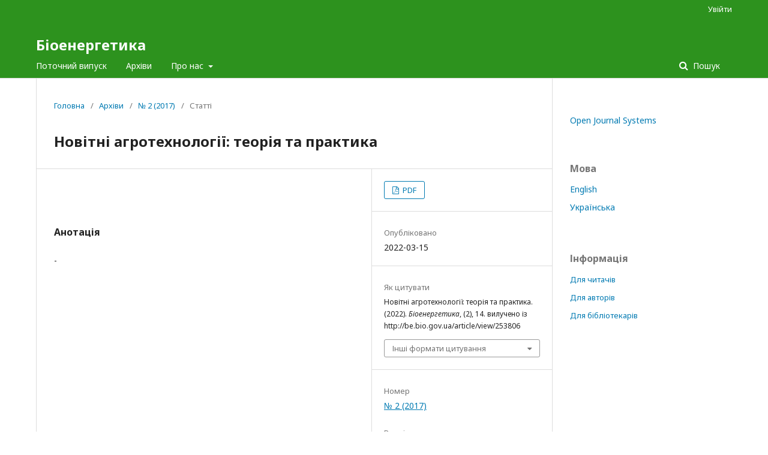

--- FILE ---
content_type: text/html; charset=utf-8
request_url: http://be.bio.gov.ua/article/view/253806
body_size: 4146
content:
	<!DOCTYPE html>
<html lang="uk-UA" xml:lang="uk-UA">
<head>
	<meta charset="utf-8">
	<meta name="viewport" content="width=device-width, initial-scale=1.0">
	<title>
		Новітні агротехнології: теорія та практика
							| Біоенергетика
			</title>

	
<meta name="generator" content="Open Journal Systems 3.2.1.2">
<link rel="schema.DC" href="http://purl.org/dc/elements/1.1/" />
<meta name="DC.Date.created" scheme="ISO8601" content="2022-03-15"/>
<meta name="DC.Date.dateSubmitted" scheme="ISO8601" content="2022-03-15"/>
<meta name="DC.Date.issued" scheme="ISO8601" content="2022-03-04"/>
<meta name="DC.Date.modified" scheme="ISO8601" content="2022-03-15"/>
<meta name="DC.Description" xml:lang="en" content="-"/>
<meta name="DC.Description" xml:lang="uk" content="-"/>
<meta name="DC.Format" scheme="IMT" content="application/pdf"/>
<meta name="DC.Identifier" content="253806"/>
<meta name="DC.Identifier.pageNumber" content="14"/>
<meta name="DC.Identifier.URI" content="http://be.bio.gov.ua/article/view/253806"/>
<meta name="DC.Language" scheme="ISO639-1" content="uk"/>
<meta name="DC.Rights" content="Авторське право (c) 2017 "/>
<meta name="DC.Rights" content=""/>
<meta name="DC.Source" content="Біоенергетика"/>
<meta name="DC.Source.ISSN" content="2707-3653"/>
<meta name="DC.Source.Issue" content="2"/>
<meta name="DC.Source.URI" content="http://be.bio.gov.ua/"/>
<meta name="DC.Title" content="Новітні агротехнології: теорія та практика"/>
<meta name="DC.Title.Alternative" xml:lang="en" content="New Agrotechnologies: Theory and practice"/>
<meta name="DC.Type" content="Text.Serial.Journal"/>
<meta name="DC.Type.articleType" content="Статті"/>
<meta name="gs_meta_revision" content="1.1"/>
<meta name="citation_journal_title" content="Біоенергетика"/>
<meta name="citation_journal_abbrev" content="be"/>
<meta name="citation_issn" content="2707-3653"/> 
<meta name="citation_author" content="- -"/>
<meta name="citation_title" content="Новітні агротехнології: теорія та практика"/>
<meta name="citation_language" content="uk"/>
<meta name="citation_date" content="2017"/>
<meta name="citation_issue" content="2"/>
<meta name="citation_firstpage" content="14"/>
<meta name="citation_lastpage" content="14"/>
<meta name="citation_abstract_html_url" content="http://be.bio.gov.ua/article/view/253806"/>
<meta name="citation_pdf_url" content="http://be.bio.gov.ua/article/download/253806/251092"/>

	<link rel="stylesheet" href="http://be.bio.gov.ua/$$$call$$$/page/page/css?name=stylesheet" type="text/css" /><link rel="stylesheet" href="//fonts.googleapis.com/css?family=Noto+Sans:400,400italic,700,700italic" type="text/css" /><link rel="stylesheet" href="https://cdnjs.cloudflare.com/ajax/libs/font-awesome/4.7.0/css/font-awesome.css?v=3.2.1.2" type="text/css" /><link rel="stylesheet" href="http://be.bio.gov.ua/plugins/generic/mostViewed/css/mostViewed.css?v=3.2.1.2" type="text/css" /><link rel="stylesheet" href="http://be.bio.gov.ua/plugins/generic/lucene/templates/lucene.css?v=3.2.1.2" type="text/css" /><link rel="stylesheet" href="http://be.bio.gov.ua/plugins/generic/orcidProfile/css/orcidProfile.css?v=3.2.1.2" type="text/css" />
</head>
<body class="pkp_page_article pkp_op_view" dir="ltr">

	<div class="pkp_structure_page">

				<header class="pkp_structure_head" id="headerNavigationContainer" role="banner">
						 <nav class="cmp_skip_to_content" aria-label="##navigation.skip.description##">
	<a href="#pkp_content_main">Перейти до головного</a>
	<a href="#siteNav">Перейти в головне навігаційне меню</a>
		<a href="#pkp_content_footer">Перейти на нижній колонтитул сайту</a>
</nav>

			<div class="pkp_head_wrapper">

				<div class="pkp_site_name_wrapper">
					<button class="pkp_site_nav_toggle">
						<span>Open Menu</span>
					</button>
										<div class="pkp_site_name">
																<a href="						http://be.bio.gov.ua/index
					" class="is_text">Біоенергетика</a>
										</div>
				</div>
				
				<nav class="pkp_site_nav_menu" aria-label="Навігація сайту">
					<a id="siteNav"></a>
					<div class="pkp_navigation_primary_row">
						<div class="pkp_navigation_primary_wrapper">
																				<ul id="navigationPrimary" class="pkp_navigation_primary pkp_nav_list">
								<li class="">
				<a href="http://be.bio.gov.ua/issue/current">
					Поточний випуск
				</a>
							</li>
								<li class="">
				<a href="http://be.bio.gov.ua/issue/archive">
					Архіви
				</a>
							</li>
															<li class="">
				<a href="http://be.bio.gov.ua/about">
					Про нас
				</a>
									<ul>
																					<li class="">
									<a href="http://be.bio.gov.ua/about">
										Про журнал
									</a>
								</li>
																												<li class="">
									<a href="http://be.bio.gov.ua/about/submissions">
										Подання
									</a>
								</li>
																												<li class="">
									<a href="http://be.bio.gov.ua/about/editorialTeam">
										Редакційний штат
									</a>
								</li>
																												<li class="">
									<a href="http://be.bio.gov.ua/about/privacy">
										Заява про конфіденційність
									</a>
								</li>
																												<li class="">
									<a href="http://be.bio.gov.ua/about/contact">
										Контактна інформація
									</a>
								</li>
																		</ul>
							</li>
			</ul>

				

																									
	<form class="pkp_search pkp_search_desktop" action="http://be.bio.gov.ua/search/search" method="get" role="search" aria-label="Пошук статей">
		<input type="hidden" name="csrfToken" value="218e9159e55e4a42a24b384465b8f40c">
				
			<input name="query" value="" type="text" aria-label="Пошуковий запит">
		

		<button type="submit">
			Пошук
		</button>
		<div class="search_controls" aria-hidden="true">
			<a href="http://be.bio.gov.ua/search/search" class="headerSearchPrompt search_prompt" aria-hidden="true">
				Пошук
			</a>
			<a href="#" class="search_cancel headerSearchCancel" aria-hidden="true"></a>
			<span class="search_loading" aria-hidden="true"></span>
		</div>
	</form>
													</div>
					</div>
					<div class="pkp_navigation_user_wrapper" id="navigationUserWrapper">
							<ul id="navigationUser" class="pkp_navigation_user pkp_nav_list">
															<li class="profile">
				<a href="http://be.bio.gov.ua/login">
					Увійти
				</a>
							</li>
										</ul>

					</div>
																			
	<form class="pkp_search pkp_search_mobile" action="http://be.bio.gov.ua/search/search" method="get" role="search" aria-label="Пошук статей">
		<input type="hidden" name="csrfToken" value="218e9159e55e4a42a24b384465b8f40c">
				
			<input name="query" value="" type="text" aria-label="Пошуковий запит">
		

		<button type="submit">
			Пошук
		</button>
		<div class="search_controls" aria-hidden="true">
			<a href="http://be.bio.gov.ua/search/search" class="headerSearchPrompt search_prompt" aria-hidden="true">
				Пошук
			</a>
			<a href="#" class="search_cancel headerSearchCancel" aria-hidden="true"></a>
			<span class="search_loading" aria-hidden="true"></span>
		</div>
	</form>
									</nav>
			</div><!-- .pkp_head_wrapper -->
		</header><!-- .pkp_structure_head -->

						<div class="pkp_structure_content has_sidebar">
			<div class="pkp_structure_main" role="main">
				<a id="pkp_content_main"></a>

<div class="page page_article">
			<nav class="cmp_breadcrumbs" role="navigation" aria-label="Ви тут:">
	<ol>
		<li>
			<a href="http://be.bio.gov.ua/index">
				Головна
			</a>
			<span class="separator">/</span>
		</li>
		<li>
			<a href="http://be.bio.gov.ua/issue/archive">
				Архіви
			</a>
			<span class="separator">/</span>
		</li>
					<li>
				<a href="http://be.bio.gov.ua/issue/view/15246">
					№ 2 (2017)
				</a>
				<span class="separator">/</span>
			</li>
				<li class="current" aria-current="page">
			<span aria-current="page">
									Статті
							</span>
		</li>
	</ol>
</nav>
	
			<article class="obj_article_details">

			<h1 class="page_title">
		Новітні агротехнології: теорія та практика
	</h1>
	
	<div class="row">
		<div class="main_entry">

							<section class="item authors">
					<h2 class="pkp_screen_reader">Автор(и)</h2>
					<ul class="authors">
																					</ul>
				</section>
			
																					
						
										<section class="item abstract">
					<h2 class="label">Анотація</h2>
					<p>-</p>
				</section>
			
			

																			
						
		</div><!-- .main_entry -->

		<div class="entry_details">

						
										<div class="item galleys">
					<h2 class="pkp_screen_reader">
						##submission.downloads##
					</h2>
					<ul class="value galleys_links">
													<li>
								
	
							

<a class="obj_galley_link pdf" href="http://be.bio.gov.ua/article/view/253806/251092">

		
	PDF

	</a>
							</li>
											</ul>
				</div>
						
						<div class="item published">
				<section class="sub_item">
					<h2 class="label">
						Опубліковано
					</h2>
					<div class="value">
																			<span>2022-03-15</span>
																	</div>
				</section>
							</div>
			
										<div class="item citation">
					<section class="sub_item citation_display">
						<h2 class="label">
							Як цитувати
						</h2>
						<div class="value">
							<div id="citationOutput" role="region" aria-live="polite">
								<div class="csl-bib-body">
  <div class="csl-entry">Новітні агротехнології: теорія та практика. (2022). <i>Біоенергетика</i>, (2), 14. вилучено із http://be.bio.gov.ua/article/view/253806</div>
</div>
							</div>
							<div class="citation_formats">
								<button class="cmp_button citation_formats_button" aria-controls="cslCitationFormats" aria-expanded="false" data-csl-dropdown="true">
									Інші формати цитування
								</button>
								<div id="cslCitationFormats" class="citation_formats_list" aria-hidden="true">
									<ul class="citation_formats_styles">
																					<li>
												<a
													aria-controls="citationOutput"
													href="http://be.bio.gov.ua/citationstylelanguage/get/acm-sig-proceedings?submissionId=253806&amp;publicationId=291714"
													data-load-citation
													data-json-href="http://be.bio.gov.ua/citationstylelanguage/get/acm-sig-proceedings?submissionId=253806&amp;publicationId=291714&amp;return=json"
												>
													ACM
												</a>
											</li>
																					<li>
												<a
													aria-controls="citationOutput"
													href="http://be.bio.gov.ua/citationstylelanguage/get/acs-nano?submissionId=253806&amp;publicationId=291714"
													data-load-citation
													data-json-href="http://be.bio.gov.ua/citationstylelanguage/get/acs-nano?submissionId=253806&amp;publicationId=291714&amp;return=json"
												>
													ACS
												</a>
											</li>
																					<li>
												<a
													aria-controls="citationOutput"
													href="http://be.bio.gov.ua/citationstylelanguage/get/apa?submissionId=253806&amp;publicationId=291714"
													data-load-citation
													data-json-href="http://be.bio.gov.ua/citationstylelanguage/get/apa?submissionId=253806&amp;publicationId=291714&amp;return=json"
												>
													APA
												</a>
											</li>
																					<li>
												<a
													aria-controls="citationOutput"
													href="http://be.bio.gov.ua/citationstylelanguage/get/associacao-brasileira-de-normas-tecnicas?submissionId=253806&amp;publicationId=291714"
													data-load-citation
													data-json-href="http://be.bio.gov.ua/citationstylelanguage/get/associacao-brasileira-de-normas-tecnicas?submissionId=253806&amp;publicationId=291714&amp;return=json"
												>
													ABNT
												</a>
											</li>
																					<li>
												<a
													aria-controls="citationOutput"
													href="http://be.bio.gov.ua/citationstylelanguage/get/chicago-author-date?submissionId=253806&amp;publicationId=291714"
													data-load-citation
													data-json-href="http://be.bio.gov.ua/citationstylelanguage/get/chicago-author-date?submissionId=253806&amp;publicationId=291714&amp;return=json"
												>
													Chicago
												</a>
											</li>
																					<li>
												<a
													aria-controls="citationOutput"
													href="http://be.bio.gov.ua/citationstylelanguage/get/harvard-cite-them-right?submissionId=253806&amp;publicationId=291714"
													data-load-citation
													data-json-href="http://be.bio.gov.ua/citationstylelanguage/get/harvard-cite-them-right?submissionId=253806&amp;publicationId=291714&amp;return=json"
												>
													Harvard
												</a>
											</li>
																					<li>
												<a
													aria-controls="citationOutput"
													href="http://be.bio.gov.ua/citationstylelanguage/get/ieee?submissionId=253806&amp;publicationId=291714"
													data-load-citation
													data-json-href="http://be.bio.gov.ua/citationstylelanguage/get/ieee?submissionId=253806&amp;publicationId=291714&amp;return=json"
												>
													IEEE
												</a>
											</li>
																					<li>
												<a
													aria-controls="citationOutput"
													href="http://be.bio.gov.ua/citationstylelanguage/get/modern-language-association?submissionId=253806&amp;publicationId=291714"
													data-load-citation
													data-json-href="http://be.bio.gov.ua/citationstylelanguage/get/modern-language-association?submissionId=253806&amp;publicationId=291714&amp;return=json"
												>
													MLA
												</a>
											</li>
																					<li>
												<a
													aria-controls="citationOutput"
													href="http://be.bio.gov.ua/citationstylelanguage/get/turabian-fullnote-bibliography?submissionId=253806&amp;publicationId=291714"
													data-load-citation
													data-json-href="http://be.bio.gov.ua/citationstylelanguage/get/turabian-fullnote-bibliography?submissionId=253806&amp;publicationId=291714&amp;return=json"
												>
													Turabian
												</a>
											</li>
																					<li>
												<a
													aria-controls="citationOutput"
													href="http://be.bio.gov.ua/citationstylelanguage/get/vancouver?submissionId=253806&amp;publicationId=291714"
													data-load-citation
													data-json-href="http://be.bio.gov.ua/citationstylelanguage/get/vancouver?submissionId=253806&amp;publicationId=291714&amp;return=json"
												>
													Vancouver
												</a>
											</li>
																			</ul>
																			<div class="label">
											Завантажити посилання
										</div>
										<ul class="citation_formats_styles">
																							<li>
													<a href="http://be.bio.gov.ua/citationstylelanguage/download/ris?submissionId=253806&amp;publicationId=291714">
														<span class="fa fa-download"></span>
														Endnote/Zotero/Mendeley (RIS)
													</a>
												</li>
																							<li>
													<a href="http://be.bio.gov.ua/citationstylelanguage/download/bibtex?submissionId=253806&amp;publicationId=291714">
														<span class="fa fa-download"></span>
														BibTeX
													</a>
												</li>
																					</ul>
																	</div>
							</div>
						</div>
					</section>
				</div>
			
										<div class="item issue">

											<section class="sub_item">
							<h2 class="label">
								Номер
							</h2>
							<div class="value">
								<a class="title" href="http://be.bio.gov.ua/issue/view/15246">
									№ 2 (2017)
								</a>
							</div>
						</section>
					
											<section class="sub_item">
							<h2 class="label">
								Розділ
							</h2>
							<div class="value">
								Статті
							</div>
						</section>
									</div>
			
															
						
			

		</div><!-- .entry_details -->
	</div><!-- .row -->

</article>

	

</div><!-- .page -->

	</div><!-- pkp_structure_main -->

									<div class="pkp_structure_sidebar left" role="complementary" aria-label="Бічна панель">
				 
<div class="pkp_block block_developed_by">
	<h2 class="pkp_screen_reader">
		##plugins.block.developedBy.blockTitle##
	</h2>

	<div class="content">
		<a href="http://pkp.sfu.ca/ojs/">
			Open Journal Systems
		</a>
	</div>
</div>
<div class="pkp_block block_language">
	<h2 class="title">
		Мова
	</h2>

	<div class="content">
		<ul>
							<li class="locale_en_US" lang="en-US">
					<a href="http://be.bio.gov.ua/user/setLocale/en_US?source=%2Farticle%2Fview%2F253806">
						English
					</a>
				</li>
							<li class="locale_uk_UA current" lang="uk-UA">
					<a href="http://be.bio.gov.ua/user/setLocale/uk_UA?source=%2Farticle%2Fview%2F253806">
						Українська
					</a>
				</li>
					</ul>
	</div>
</div><!-- .block_language -->
<div class="pkp_block block_information">
	<h2 class="title">Інформація</h2>
	<div class="content">
		<ul>
							<li>
					<a href="http://be.bio.gov.ua/information/readers">
						Для читачів
					</a>
				</li>
										<li>
					<a href="http://be.bio.gov.ua/information/authors">
						Для авторів
					</a>
				</li>
										<li>
					<a href="http://be.bio.gov.ua/information/librarians">
						Для бібліотекарів
					</a>
				</li>
					</ul>
	</div>
</div>

			</div><!-- pkp_sidebar.left -->
			</div><!-- pkp_structure_content -->

<div class="pkp_structure_footer_wrapper" role="contentinfo">
	<a id="pkp_content_footer"></a>

	<div class="pkp_structure_footer">

		
		<div class="pkp_brand_footer" role="complementary">
			<a href="http://be.bio.gov.ua/about/aboutThisPublishingSystem">
				<img alt="Про цю видавничу систему" src="http://be.bio.gov.ua/templates/images/ojs_brand.png">
			</a>
		</div>
	</div>
</div><!-- pkp_structure_footer_wrapper -->

</div><!-- pkp_structure_page -->

<script src="//ajax.googleapis.com/ajax/libs/jquery/3.3.1/jquery.min.js?v=3.2.1.2" type="text/javascript"></script><script src="//ajax.googleapis.com/ajax/libs/jqueryui/1.12.0/jquery-ui.min.js?v=3.2.1.2" type="text/javascript"></script><script src="http://be.bio.gov.ua/lib/pkp/js/lib/jquery/plugins/jquery.tag-it.js?v=3.2.1.2" type="text/javascript"></script><script src="http://be.bio.gov.ua/plugins/themes/default/js/lib/popper/popper.js?v=3.2.1.2" type="text/javascript"></script><script src="http://be.bio.gov.ua/plugins/themes/default/js/lib/bootstrap/util.js?v=3.2.1.2" type="text/javascript"></script><script src="http://be.bio.gov.ua/plugins/themes/default/js/lib/bootstrap/dropdown.js?v=3.2.1.2" type="text/javascript"></script><script src="http://be.bio.gov.ua/plugins/themes/default/js/main.js?v=3.2.1.2" type="text/javascript"></script><script src="http://be.bio.gov.ua/plugins/generic/citationStyleLanguage/js/articleCitation.js?v=3.2.1.2" type="text/javascript"></script>


</body>
</html>
